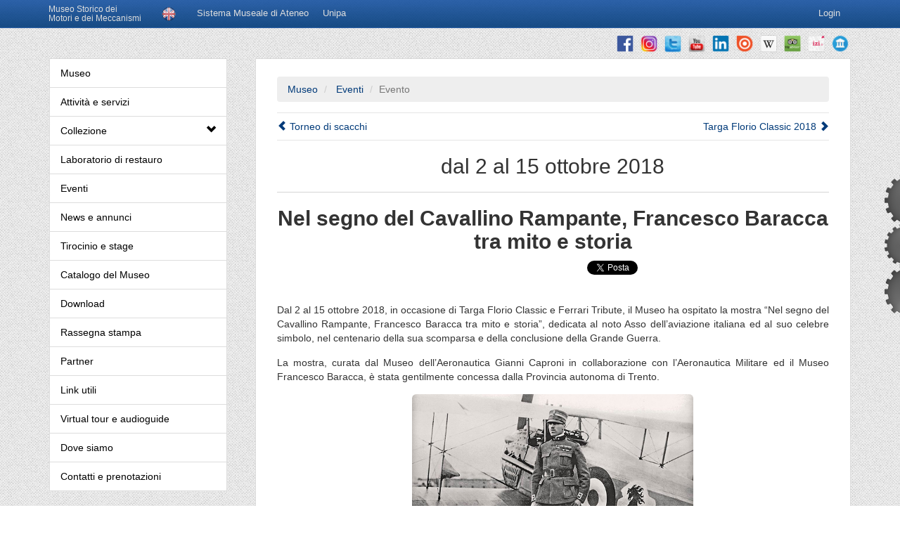

--- FILE ---
content_type: text/html; charset=UTF-8
request_url: https://museomotori.unipa.it/evento.php?id=56
body_size: 20684
content:
<!DOCTYPE html>
<html lang="it"><head> 

<meta charset="charset=ISO-8859-1">
  <meta name="viewport" content="width=device-width, initial-scale=1">
    <meta name="description" content="Museo Storico dei Motori e dei Meccanismi">
    <meta name="author" content="Pasquale Pillitteri">
         <meta property="og:type" content="website"/>
    
    <!-- Mobile -->
    <meta name="theme-color" content="#1853a2">
    <meta name="msapplication-navbutton-color" content="#1853a2">
	<meta name="apple-mobile-web-app-status-bar-style" content="black">
     <meta property="og:image" content="http://www.museomotori.unipa.it//eventi/locandine/56.jpg" />
<meta property="og:title" content="Nel segno del Cavallino Rampante, Francesco Baracca tra mito e storia - Museo Motori UNIPA" />
<meta property="og:description" content="
Dal 2 al 15 ottobre 2018, in occasione di Targa Florio Classic e Ferrari Tribute, il Museo ha ospitato la mostra &ldquo;Nel segno del Cavallino Rampante, Francesco Baracca tra mito e storia&rdquo;, dedicata al noto Asso dell&rsquo;aviazione italiana ed al suo celebre simbolo, nel centenario della sua scomparsa e della conclusione della Grande Guerra.La mostra, curata dal&nbsp;Museo dell&rsquo;Aeronautica Gianni Caproni in collaborazione con l&rsquo;Aeronautica Militare ed il Museo Francesco Baracca, &egrave; stata gentilmente concessa dalla&nbsp;Provincia autonoma di Trento."/>


<title>Nel segno del Cavallino Rampante, Francesco Baracca tra mito e storia</title>
<link href="./css/venobox.css" rel="stylesheet">


    <link href="./css/min.css" rel="stylesheet">
    <link href="./css/museo.css" rel="stylesheet">    
</head>

  <body>
 <div id="gears">
 <img class="gear_md" id="gear1" src="immagini/gear.png" alt="gear" width="80" height="80" />
  <img class="gear_md2" id="gear2" src="immagini/gear.png" alt="gear" width="60" height="60" />
 <img class="gear_md" id="gear3" src="immagini/gear.png" alt="gear" width="80" height="80" />
</div><!-- #gears -->    
  
    <div  style="height:40px;padding-top:13px;" class="navbar navbar-fixed-top navbar-inverse" role="navigation">
      <div class="container">
        <div class="navbar-header">

<div class="visible-xs"> <a  style="font-size:0.7em;" class="navbar-brand" href="index.php">
           Museo Storico dei<br />Motori e dei Meccanismi           </a> </div>

<div class="hidden-xs"> <a  style="font-size:0.85em;" class="navbar-brand" href="index.php">
           Museo Storico dei<br />Motori e dei Meccanismi           </a> </div>

            
					
 <ul class="visible-xs" style="margin-top:15px; list-style: none;">

<a style="font-size:0.75em; margin-top:-9px; float:right" class="visible-xs; navbar-brand" href="http://www.unipa.it">Unipa</a>
<a style="font-size:0.75em; margin-top:-9px; float:right" class="visible-xs; navbar-brand" href="http://musei.unipa.it">Sistema Museale</a>


<li>
<a href="evento.php?id=56&lang=en"><img src="immagini/eng.png" width="20" height="20" alt="Traslate to english" /></a></li>
	</ul>
        </div>
        <div class="collapse navbar-collapse">
          <ul class="nav navbar-nav">
<li class="hidden-xs">
<a href="evento.php?id=56&lang=en"><img src="immagini/eng.png" width="20" height="20" alt="Traslate to english" /></a></li>                       <li><a style="font-size:0.9em; margin-right: -10px" href="http://musei.unipa.it">Sistema Museale di Ateneo</a></li>
            <li><a style="font-size:0.9em; margin-right: -10px" href="http://www.unipa.it">Unipa</a></li>
            </ul>
          <ul class="nav navbar-nav" style="float:right;">
                    	              <li><a style="font-size:0.9em" href="./login.php"><i class="icon-keys"></i>Login</a></li>
          </ul>
        </div>
      </div>
    </div>   
<div class="container">
    
<div class="row row-offcanvas row-offcanvas-left">

         <div class="col-xs-6 col-sm-3 sidebar-offcanvas" id="sidebar" role="navigation">
                  <div class="visible-xs" style="margin-bottom:-24px;margin-left:5px;">
            <button type="button" style="width: 93%;"  class="btn btn-danger btn-xs" data-toggle="offcanvas">Chiudi Menu</button>
          </div>

                      <div style="margin-top:33px;" class="list-group topp">
                                          
            <a href="index.php" class="list-group-item">Museo</a>
            <a href="attivitaeservizi.php" class="list-group-item">Attivit&agrave; e servizi</a>
      <a href="#SubMenu1" class="list-group-item" data-toggle="collapse" data-parent="#SubMenu1">Collezione <span style="float:right;" class="glyphicon glyphicon-chevron-down"></span></a>
      
      <div class="collapse list-group-submenu" id="SubMenu1">
                <!--  <a href="collezione.php" class="list-group-item"><span style="font-weight: bold;">Pezzi totali: 208</span></a> !-->
        <a href="lacollezione.php" class="list-group-item" data-parent="#SubMenu1">Panoramica della collezione</a>
		<a href="fiatg59.php" class="list-group-item" data-parent="#SubMenu1">Velivoli</a>
        <a href="vapore.php" class="list-group-item" data-parent="#SubMenu1">Motori stazionari</a>
        <a href="aeronautici.php" class="list-group-item" data-parent="#SubMenu1">Motori aeronautici</a>
        <a href="automobilistici.php" class="list-group-item" data-parent="#SubMenu1">Motori automobilistici</a>
        <a href="motociclistici.php" class="list-group-item" data-parent="#SubMenu1">Motori motociclistici</a>
        <a href="navali.php" class="list-group-item" data-parent="#SubMenu1">Motori navali</a>
        <a href="idraulici.php" class="list-group-item" data-parent="#SubMenu1">Macchine idrauliche</a>
        <a href="didattici.php" class="list-group-item" data-parent="#SubMenu1">Meccanismi didattici</a>
        <a href="scientifici.php" class="list-group-item" data-parent="#SubMenu1">Strumenti e accessori</a>
		
      </div>
            <a href="laboratorio.php" class="list-group-item">Laboratorio di restauro</a>
            <a href="eventi.php" class="list-group-item">Eventi</a>
            <a href="tuttelenews.php" class="list-group-item">News e annunci</a>
            <a href="tirocinio.php" class="list-group-item">Tirocinio e stage</a>
            <a href="catalogo.php" class="list-group-item">Catalogo del Museo</a>
            <a href="download.php" class="list-group-item">Download</a>
            <a href="stampa.php" class="list-group-item">Rassegna stampa</a>
            <a href="partners.php" class="list-group-item">Partner</a>
            <a href="link.php" class="list-group-item">Link utili</a>
            <a href="visita3d.php" class="list-group-item">Virtual tour e audioguide</a>
            <a href="dovesiamo.php" class="list-group-item">Dove siamo</a>
            <a href="contatti.php" class="list-group-item lastt">Contatti e prenotazioni</a>
            
            
            
            
          </div>
          
<div style="text-align:center; margin-top: 30px;" id="response"></div>


           <p class="visible-xs" style="margin-bottom:5px;margin-left:5px;">
           <br />
            <button type="button" style="width: 90%;"  class="btn btn-danger btn-xs" data-toggle="offcanvas">Chiudi Menu</button>
          </p>
</div>
        <div class="col-xs-12 col-sm-9">
        
          <p class="pull-left visible-xs">
            <button type="button" class="btn btn-primary btn-xs" data-toggle="offcanvas"><span class="glyphicon glyphicon-chevron-left"></span> Menu <span class="glyphicon glyphicon-align-left"></span></button>
          </p>
<div style="text-align:right; margin-top:-3px; ;margin-bottom:6px;">
<a href="https://www.facebook.com/museomotori"><img src="immagini/facebook.png" alt="facebook" width="30" height="30" /></a>
<a href="https://www.instagram.com/museomotori"><img src="immagini/instagram.png" alt="instagram" width="30" height="30" /></a>
<a href="https://twitter.com/museomotori"><img src="immagini/twitter.png" alt="twitter" width="30" height="30" /></a>
<a href="https://www.youtube.com/channel/UCNFPk7XvN-Ymo0ZLNILcELA"><img src="immagini/youtube.png" alt="youtube" width="30" height="30" /></a>
<a href="https://www.linkedin.com/company/museomotori"><img src="immagini/linkedin.png" alt="linkedin" width="30" height="30" class="hidden-xss" /></a>
<a href="https://issuu.com/museomotori"><img src="immagini/issuu.png" alt="issuu" width="30" height="30" class="hidden-xss" /></a>
<a href="https://it.wikipedia.org/wiki/Museo_storico_dei_motori_e_dei_meccanismi"><img src="immagini/wikipedia.png" alt="wikipedia" width="30" height="30" class="hidden-xss" /></a>
<a href="https://www.tripadvisor.it/Attraction_Review-g187890-d14139242-Reviews-Museo_Storico_dei_Motori_e_dei_Meccanismi-Palermo_Province_of_Palermo_Sicily.html"><img src="immagini/tripadvisor.png" alt="tripadvisor" width="30" height="30" class="hidden-xss" /></a>
<a href="https://izi.travel/it/browse/cff810c8-7287-49d1-a3d0-f35ff28bff8d/it"><img src="immagini/izi.TRAVEL.png" alt="izi.TRAVEL" width="30" height="30" /></a>
<a href="https://artsandculture.google.com/partner/museo-storico-dei-motori-e-dei-meccanismi?hl=IT"><img src="immagini/GoogleArtsmini.png" alt="GoogleArtsmini" width="30" height="30" /></a>

</div>
 <div class="jumbotron">
          <ul class="breadcrumb">
  <li><a href="index.php">Museo</a></li>
      
  <li>
	
	<a href="eventi.php">Eventi</a></a>
	
	</li>
  
  <li class="active">Evento</li>
</ul>

<!-- NAVIGATORE !-->
<div style="height:100%; width: 100%; position: relative; font-size: 1em; line-height: inherit; margin: -5px 0; padding: 0.3em 0; border-top: 1px solid rgba(0,0,0,0.1); border-bottom: 1px solid rgba(0,0,0,0.1);display:inline-block">
 <div class="col-sm-6 col-md-5 col-lg-6" style="text-align:left; padding:5px 0;"> <a style="" href="evento.php?id=33"><i class="glyphicon glyphicon-chevron-left"></i> Torneo di scacchi</a>
 </div>
  <div class="col-sm-6 col-md-5 col-lg-6" style="text-align:right; padding:5px 0;"> <a style=" " href="evento.php?id=32">Targa Florio Classic 2018 <i class="glyphicon glyphicon-chevron-right"></i></a>
</div>
</div>
<!-- END NAVIGATORE !-->

          <h2 style="text-align: center;">dal 2 al 15 ottobre 2018</h2><hr /><h2 style="text-align: center; font-weight: bold;">Nel segno del Cavallino Rampante, Francesco Baracca tra mito e storia</h2>
<div style="text-align: center;">
<iframe src="//www.facebook.com/plugins/like.php?href=http%3A%2F%2Fwww.museomotori.unipa.it%2Fevento.php%3Fid%3D56&amp;width&amp;layout=button_count&amp;action=like&amp;show_faces=false&amp;share=true&amp;height=21" scrolling="no" frameborder="0" style="border:none; overflow:hidden; height:21px;" allowTransparency="true"></iframe><span style="margin-left:-130px;"><a href="https://twitter.com/share" class="twitter-share-button"
  data-dnt="true"
  data-count="none"
  data-via="museomotori">
Tweet
</a></span>
</div>



<div style="padding-top: 20px;">
<p>
<p>Dal 2 al 15 ottobre 2018, in occasione di Targa Florio Classic e Ferrari Tribute, il Museo ha ospitato la mostra &ldquo;Nel segno del Cavallino Rampante, Francesco Baracca tra mito e storia&rdquo;, dedicata al noto Asso dell&rsquo;aviazione italiana ed al suo celebre simbolo, nel centenario della sua scomparsa e della conclusione della Grande Guerra.</p><p>La mostra, curata dal&nbsp;Museo dell&rsquo;Aeronautica Gianni Caproni in collaborazione con l&rsquo;Aeronautica Militare ed il Museo Francesco Baracca, &egrave; stata gentilmente concessa dalla&nbsp;Provincia autonoma di Trento.</p></p>
</div>

<a class="venobox"  data-gall="myGallery" data-title="Locandina" href="./eventi/locandine/56.jpg"><img style="width: 100%; height: 100%; max-width:400px; max-height: 562px; display: block; margin: 0 auto;" src="./eventi/locandine/56.jpg" alt="56 " title="56 " class="img-rounded" /></a>
<h3 style="text-align:center;">Galleria foto</h3>
<table>
<tr>
<td width="33%" style="padding-right: 10px; padding-left: 10px;"><br /><a class="venobox"  data-gall="myGallery" href="./eventi/gallery/56/1.jpg"><img src="./eventi/gallery/56/1.jpg" alt="1.jpg" title="1.jpg" width="100%" class="img-rounded" /></a></td>
<td width="33%" style="padding-right: 10px; padding-left: 10px;"><br /><a class="venobox"  data-gall="myGallery" href="./eventi/gallery/56/10.jpg"><img src="./eventi/gallery/56/10.jpg" alt="10.jpg" title="10.jpg" width="100%" class="img-rounded" /></a></td>
<td width="33%" style="padding-right: 10px; padding-left: 10px;"><br /><a class="venobox"  data-gall="myGallery" href="./eventi/gallery/56/11.jpg"><img src="./eventi/gallery/56/11.jpg" alt="11.jpg" title="11.jpg" width="100%" class="img-rounded" /></a></td>
</tr><tr><td width="33%" style="padding-right: 10px; padding-left: 10px;"><br /><a class="venobox"  data-gall="myGallery" href="./eventi/gallery/56/12.jpg"><img src="./eventi/gallery/56/12.jpg" alt="12.jpg" title="12.jpg" width="100%" class="img-rounded" /></a></td>
<td width="33%" style="padding-right: 10px; padding-left: 10px;"><br /><a class="venobox"  data-gall="myGallery" href="./eventi/gallery/56/2.jpg"><img src="./eventi/gallery/56/2.jpg" alt="2.jpg" title="2.jpg" width="100%" class="img-rounded" /></a></td>
<td width="33%" style="padding-right: 10px; padding-left: 10px;"><br /><a class="venobox"  data-gall="myGallery" href="./eventi/gallery/56/3.jpg"><img src="./eventi/gallery/56/3.jpg" alt="3.jpg" title="3.jpg" width="100%" class="img-rounded" /></a></td>
</tr><tr><td width="33%" style="padding-right: 10px; padding-left: 10px;"><br /><a class="venobox"  data-gall="myGallery" href="./eventi/gallery/56/4.jpg"><img src="./eventi/gallery/56/4.jpg" alt="4.jpg" title="4.jpg" width="100%" class="img-rounded" /></a></td>
<td width="33%" style="padding-right: 10px; padding-left: 10px;"><br /><a class="venobox"  data-gall="myGallery" href="./eventi/gallery/56/5.jpg"><img src="./eventi/gallery/56/5.jpg" alt="5.jpg" title="5.jpg" width="100%" class="img-rounded" /></a></td>
<td width="33%" style="padding-right: 10px; padding-left: 10px;"><br /><a class="venobox"  data-gall="myGallery" href="./eventi/gallery/56/6.jpg"><img src="./eventi/gallery/56/6.jpg" alt="6.jpg" title="6.jpg" width="100%" class="img-rounded" /></a></td>
</tr><tr><td width="33%" style="padding-right: 10px; padding-left: 10px;"><br /><a class="venobox"  data-gall="myGallery" href="./eventi/gallery/56/7.jpg"><img src="./eventi/gallery/56/7.jpg" alt="7.jpg" title="7.jpg" width="100%" class="img-rounded" /></a></td>
<td width="33%" style="padding-right: 10px; padding-left: 10px;"><br /><a class="venobox"  data-gall="myGallery" href="./eventi/gallery/56/8.jpg"><img src="./eventi/gallery/56/8.jpg" alt="8.jpg" title="8.jpg" width="100%" class="img-rounded" /></a></td>
<td width="33%" style="padding-right: 10px; padding-left: 10px;"><br /><a class="venobox"  data-gall="myGallery" href="./eventi/gallery/56/9.jpg"><img src="./eventi/gallery/56/9.jpg" alt="9.jpg" title="9.jpg" width="100%" class="img-rounded" /></a></td>
</tr><tr>


</table> 

<!-- NAVIGATORE !-->
<div style="text-align:center; margin-top: 20px;" id="response"></div>
<div style="height:100%; width: 100%; position: relative; font-size: 1em; line-height: inherit; margin: -5px 0; padding: 0.3em 0; border-top: 1px solid rgba(0,0,0,0.1); border-bottom: 1px solid rgba(0,0,0,0.1);display:inline-block">
 <div class="col-sm-6 col-md-5 col-lg-6" style="text-align:left; padding:5px 0;"> <a style="" href="evento.php?id=33"><i class="glyphicon glyphicon-chevron-left"></i> Torneo di scacchi</a>
 </div>
  <div class="col-sm-6 col-md-5 col-lg-6" style="text-align:right; padding:5px 0;"> <a style=" " href="evento.php?id=32">Targa Florio Classic 2018 <i class="glyphicon glyphicon-chevron-right"></i></a>
</div>
</div>
<!-- END NAVIGATORE !-->
           
   </div>
</div>
</div>

<div>
<div style="text-align:center; margin-top: 10px;" id="response"></div>

	<div style="display: block; float:left; margin-bottom:-10px; font-size:11px;">
	              <a style="color:#000; font-weight:bold;" href="./login/login.php">Login</a>    </div>


      <div style="display: block; float:right; margin-left:10px; font-size:11px;">Testi e immagini di <a style="color:#000; font-weight:bold;" href="https://www.linkedin.com/in/giuseppe-genchi/" data-toggle="tooltip" data-original-title="Conservatore del Museo">Giuseppe Genchi</a><br /> 

	Sito realizzato da <a style="color:#000; font-weight:bold;" href="http://pasqualepillitteri.it" data-toggle="tooltip" data-original-title="Vai al profilo Facebook">Pasquale Pillitteri</a></div><br />
      <hr class="" style="margin-top:-5px;border: 1px solid #333">



<div class="row" style="width: 100%; padding-bottom:20px;">
      


        <div class="col-xs-6 col-sm-4 col-lg-2" style="text-align:center;"> <a href="http://www.unipa.it"><img style="margin: 0 auto;" src="immagini/logounipa.png" alt="unipa" width="150" height="93" /></a></div>
        
        <div class="col-xs-6 col-sm-4 col-lg-2" style="text-align:center;"> <a href="http://musei.unipa.it"><img style="margin: 0 auto;" src="immagini/musei.png" alt="unipa" width="150" height="93" /></a></div>

        <div class="col-xs-6 col-sm-4 col-lg-2" style="text-align:center;"> <a href="https://www.unipa.it/dipartimenti/ingegneria"> <img style="margin: 0 auto;" src="immagini/dipartimento.png" alt="unipa" width="150" height="93" /></a></div>
   
        <div class="col-xs-6 col-sm-4 col-lg-2" style="text-align:center;"> <a href="http://www.unipa.it/dipartimenti/ingegneria/cds/ingegneriameccanica2055/"> <img style="margin: 0 auto;" src="immagini/museofooter.png" alt="unipa" width="150" height="93" /> </a></div>

	    <div class="col-xs-6 col-sm-4 col-lg-2" style="text-align:center;"><a href="https://www.unipa.it/strutture/serviziocivile/">  <img style="margin: 0 auto;" src="immagini/SCN.png" alt="unipa" width="150" height="93" /></a></div>
		
		<div class="col-xs-6 col-sm-4 col-lg-2" style="text-align:center;"><a href="https://artsandculture.google.com/partner/museo-storico-dei-motori-e-dei-meccanismi?hl=IT">  <img style="margin: 0 auto;" src="immagini/GoogleArts.png" alt="unipa" width="150" height="93" /></a></div>

</div>

 <div align="center">
<!-- Inizio Codice ShinyStat -->
<script type="text/javascript" src="http://codice.shinystat.com/cgi-bin/getcod.cgi?USER=museomotori"></script>
<noscript>
<h6><a href="http://www.shinystat.com/it">
<img src="http://www.shinystat.com/cgi-bin/shinystat.cgi?USER=museomotori" alt="Contatore utenti connessi" style="border:0px;" /></a></h6>
</noscript>
<!-- Fine Codice ShinyStat -->
<br /><br />

</div> 

<div align="center">
<!-- Global site tag (gtag.js) - Google Analytics -->
<script async src="https://www.googletagmanager.com/gtag/js?id=UA-164070108-1"></script>
<script>
  window.dataLayer = window.dataLayer || [];
  function gtag(){dataLayer.push(arguments);}
  gtag('js', new Date());

  gtag('config', 'UA-164070108-1');
</script>
</div>


</div>         

   
    <!-- SCRIPT -->



    <script src="https://ajax.googleapis.com/ajax/libs/jquery/1.11.1/jquery.min.js"></script>
    <script src="./js/bootstrap.min.js"></script>
    <script src="./js/gears.js"></script>
     
		    <script type="text/javascript">
window.twttr=(function(d,s,id){var t,js,fjs=d.getElementsByTagName(s)[0];if(d.getElementById(id)){return}js=d.createElement(s);js.id=id;js.src="https://platform.twitter.com/widgets.js";fjs.parentNode.insertBefore(js,fjs);return window.twttr||(t={_e:[],ready:function(f){t._e.push(f)}})}(document,"script","twitter-wjs"));
</script>

<script type="text/javascript">
    $(function(){
       $('a').tooltip();
    });
</script>

<script type="text/javascript">

	$("#register").click(function(e){
		e.preventDefault();
		var nome = $("#nome").val();
		var email = $("#email").val();

		$.ajax({
			type: "POST",
			url: "./login/newsletter.php",
			data: { nome: nome, email: email }
		})
		.done(function( msg ) {
			$('#response').html(msg);
		})
			.fail(function() {
			alert('error');
		});
	});
</script>



<script type="text/javascript">
	$(document).ready(function() {
 
  $("#owl-demo").owlCarousel({
 
      navigation : true, // Show next and prev buttons
      slideSpeed : 300,
      paginationSpeed : 400,
      singleItem:true,
 
      // "singleItem:true" is a shortcut for:
      // items : 1, 
      // itemsDesktop : false,
      // itemsDesktopSmall : false,
      // itemsTablet: false,
      // itemsMobile : false
 
  });
 
});
</script>


 
<!-- Include js plugin -->
<script src="js/assets/owl-carousel/owl.carousel.js"></script>

			
    </body>
</html>

--- FILE ---
content_type: text/css
request_url: https://museomotori.unipa.it/css/museo.css
body_size: 9080
content:
/* Slider Styling */

#slides {
	margin: 45px 0 0 0;
	box-shadow: 3px 3px 10px #999;
	padding: 1%;
	background: #fff;
	filter: progid:DXImageTransform.Microsoft.gradient( startColorstr='#fcfff4', endColorstr='#dbdac9',GradientType=0 ); /* IE6-9 */
}

#slides .inner {
	-webkit-transform: translateZ(0);
	-webkit-transition: all 800ms cubic-bezier(0.770, 0.000, 0.175, 1.000); 
	-moz-transition: all 800ms cubic-bezier(0.770, 0.000, 0.175, 1.000); 
    -ms-transition: all 800ms cubic-bezier(0.770, 0.000, 0.175, 1.000); 
     -o-transition: all 800ms cubic-bezier(0.770, 0.000, 0.175, 1.000); 
        transition: all 800ms cubic-bezier(0.770, 0.000, 0.175, 1.000); /* easeInOutQuart */

	-webkit-transition-timing-function: cubic-bezier(0.770, 0.000, 0.175, 1.000); 
	-moz-transition-timing-function: cubic-bezier(0.770, 0.000, 0.175, 1.000); 
    -ms-transition-timing-function: cubic-bezier(0.770, 0.000, 0.175, 1.000); 
     -o-transition-timing-function: cubic-bezier(0.770, 0.000, 0.175, 1.000); 
        transition-timing-function: cubic-bezier(0.770, 0.000, 0.175, 1.000); /* easeInOutQuart */
}

#slider {
	-webkit-transform: translateZ(0);
	-webkit-transition: all 0.5s ease-out;
	-moz-transition: all 0.5s ease-out;
	-o-transition: all 0.5s ease-out;
	transition: all 0.5s ease-out;
}

#controls label{
	-webkit-transform: translateZ(0);
	-webkit-transition: opacity 0.2s ease-out;
	-moz-transition: opacity 0.2s ease-out;
	-o-transition: opacity 0.2s ease-out;
	transition: opacity 0.2s ease-out;
}

#controls, #slides, #active, #active label, {
	-webkit-transform: translateZ(0);
	-webkit-transition: all 0.5s ease-out;
	-moz-transition: all 0.5s ease-out;
	-o-transition: all 0.5s ease-out;
	transition: all 0.5s ease-out;
}

@media only screen and (max-width: 850px) and (min-width: 450px) {

	#slider #controls {
		margin: -25% 0 0 15%;
		width: 70%;
		height: 50px;
	}

	#slider #controls label {
		-moz-transform: scale(0.8);
		-webkit-transform: scale(0.8);
		-o-transform: scale(0.8);
		-ms-transform: scale(0.8);
		transform: scale(0.8);
	}

	#slider #slides {
		padding: 1% 0;
		-webkit-border-radius: 0px;
		-moz-border-radius: 0px;
		border-radius: 0px;
	}

	#slider #active {
		margin: 22% 0 0;
	}

}


@media only screen and (max-width: 450px) {

.hidden-xss {
     display: none;
}

	#slider #controls {
		margin: -28% 0 0 24%;
		width: 50%;
		height: 50px;
	}

	#slider #active {
		margin: 23% 0 0;
	}

	#slider #slides {
		padding: 1% 0;
		-webkit-border-radius: 0px;
		-moz-border-radius: 0px;
		border-radius: 0px;
	}

	#slider #slides {
		opacity: 0 !important;
	}

	#slider #controls label {
		-moz-transform: scale(0.6);
		-webkit-transform: scale(0.6);
		-o-transform: scale(0.6);
		-ms-transform: scale(0.6);
		transform: scale(0.6);
	}

}

input {
	display: none;
}

#slide1:checked ~ #slides .inner { margin-left:0; }
#slide2:checked ~ #slides .inner { margin-left:-100%; }
#slide3:checked ~ #slides .inner { margin-left:-200%; }
#slide4:checked ~ #slides .inner { margin-left:-300%; }
#slide5:checked ~ #slides .inner { margin-left:-400%; }
#slide5:checked ~ #slides .inner { margin-left:-500%; }
#slide5:checked ~ #slides .inner { margin-left:-600%; }
#slide5:checked ~ #slides .inner { margin-left:-700%; }
#slide5:checked ~ #slides .inner { margin-left:-800%; }
#slide5:checked ~ #slides .inner { margin-left:-900%; }
#slide5:checked ~ #slides .inner { margin-left:-1000%; }
#slide5:checked ~ #slides .inner { margin-left:-1100%; }
#slide5:checked ~ #slides .inner { margin-left:-1200%; }
#slide5:checked ~ #slides .inner { margin-left:-1300%; }
#slide5:checked ~ #slides .inner { margin-left:-1400%; }



#overflow {
	width: 100%;
	overflow: hidden;
}

article img {
	width: 100%;
}

#slides .inner {
	width: 500%;
	line-height: 0;
}

#slides article {
	width: 20%;
	float: left;
}

#controls {
	margin: -25% 0 0 0;
	width: 100%;
	height: 50px;
}

#controls label { 
	display: none;
	width: 50px;
	height: 50px;
	opacity: 0.3;
}

#active {
	margin: 23% 0 0;
	text-align: center;
}

#active label {
	-webkit-border-radius: 5px;
	-moz-border-radius: 5px;
	border-radius: 5px;
	display: inline-block;
	width: 10px;
	height: 10px;
	background: #bbb;
}

#active label:hover {
	background: #ccc;
	border-color: #777 !important;
}

#controls label:hover {
	opacity: 0.8;
}

#slide1:checked ~ #controls label:nth-child(6),
#slide1:checked ~ #controls label:nth-child(7),
#slide1:checked ~ #controls label:nth-child(8),
#slide1:checked ~ #controls label:nth-child(9),
#slide1:checked ~ #controls label:nth-child(10),
#slide1:checked ~ #controls label:nth-child(11),
#slide1:checked ~ #controls label:nth-child(12),
#slide1:checked ~ #controls label:nth-child(13),
#slide1:checked ~ #controls label:nth-child(14),
#slide1:checked ~ #controls label:nth-child(15),
#slide1:checked ~ #controls label:nth-child(2), 
#slide2:checked ~ #controls label:nth-child(3), 
#slide3:checked ~ #controls label:nth-child(4), 
#slide4:checked ~ #controls label:nth-child(5), 
#slide5:checked ~ #controls label:nth-child(1) {
	background: url('../immagini/next.png') no-repeat;
	float: right;
	margin: -15% 20px 0 0;
	display: block;
}

#slide1:checked ~ #controls label:nth-child(6),
#slide1:checked ~ #controls label:nth-child(7),
#slide1:checked ~ #controls label:nth-child(8),
#slide1:checked ~ #controls label:nth-child(9),
#slide1:checked ~ #controls label:nth-child(10),
#slide1:checked ~ #controls label:nth-child(11),
#slide1:checked ~ #controls label:nth-child(12),
#slide1:checked ~ #controls label:nth-child(13),
#slide1:checked ~ #controls label:nth-child(14),
#slide1:checked ~ #controls label:nth-child(15),
#slide1:checked ~ #controls label:nth-child(5),
#slide2:checked ~ #controls label:nth-child(1),
#slide3:checked ~ #controls label:nth-child(2),
#slide4:checked ~ #controls label:nth-child(3),
#slide5:checked ~ #controls label:nth-child(4) {
	background: url('../immagini/prev.png') no-repeat;
	float: left;
	margin: -15% 0 0 20px;
	display: block;
}


#slide1:checked ~ #active label:nth-child(15),
#slide1:checked ~ #active label:nth-child(14),
#slide1:checked ~ #active label:nth-child(13),
#slide1:checked ~ #active label:nth-child(12),
#slide1:checked ~ #active label:nth-child(11),
#slide1:checked ~ #active label:nth-child(10),
#slide1:checked ~ #active label:nth-child(9),
#slide1:checked ~ #active label:nth-child(8),
#slide1:checked ~ #active label:nth-child(7),
#slide1:checked ~ #active label:nth-child(6),
#slide1:checked ~ #active label:nth-child(1),
#slide2:checked ~ #active label:nth-child(2),
#slide3:checked ~ #active label:nth-child(3),
#slide4:checked ~ #active label:nth-child(4),
#slide5:checked ~ #active label:nth-child(5) {
	background: #333;
	border-color: #333 !important;
}

label {
	color: teal;
	cursor: pointer;
	text-decoration: none;
}
label:hover {
	color: #000 !important;
}
* { -moz-box-sizing: border-box; -webkit-box-sizing: border-box; box-sizing: border-box; }
label, #active, img { -moz-user-select:none;-webkit-user-select:none; }
.catch { display: block; height: 0; overflow: hidden; }
#slider {
	margin: 0 auto;
}


/* END SLIDER */


.list-group-submenu {
  margin-top:20px;
    margin-bottom:20px;
}

.carica a {
	width: 99%;
	height: 50px;
	background: #2e2e2e;
    border-left: 5px solid rgba(0,78,255,1);
	cursor: pointer;
	-moz-border-radius: 8px; -webkit-border-radius: 8px;
	color: #fff;
	font-size: 16px;
	margin: 0 auto;
}

.carica a:hover{
	background: rgba(0,78,255,1);
    border-left: 5px solid #2e2e2e;
}


#profilo {
	display: block;
	position: absolute;
	width: 100%;
	height: 400px;
	margin-top: 35px;
	max-width: 1140px;
	z-index:99;
}


/* Gears */
#gears {
  position: fixed;
  display: none;
  z-index: -1;
}

.gear_md {
  position: absolute;
  width: 80px;
  height: 80px;
}

.gear_md2 {
  position: absolute;
  width: 60px;
  height: 60px;
}

#gear1 {
  top: 175px;
  right: -58px;
}

#gear2 {
  top: 249px;
  right: -38px;
}

#gear3 {
  top: 305px;
  right: -58px;
}

  /*
 * Style tweaks
 * --------------------------------------------------
 */
body {
  padding-top: 70px;

}
footer {
  padding-left: 15px;
  padding-right: 15px;
}


#videoWrapper{ position: relative; padding-bottom: 56.25%; padding-top: 30px; height: 0; overflow: hidden; }
#videoWrapper iframe { position: absolute; top: 0; left: 0; width: 100%; height: 100%; }



/*
 * Museo
 * --------------------------------------------------
 */
@media screen and (max-width: 760px) {
  .row-offcanvas {
    position: relative;

    -webkit-transition: all 0.25s ease-out;
    -moz-transition: all 0.25s ease-out;
    transition: all 0.25s ease-out;
  }

  .row-offcanvas-left
  .sidebar-offcanvas {
    left: -53%;
  }

  .row-offcanvas-left.active {
    left: 53%;
        height: 1450px;

  }

  .sidebar-offcanvas {
    position:absolute;
    top: 0;
    width: 53%;
	margin-left: 12px;
  }
}

  /*
 * Schede
 * --------------------------------------------------
 */
 
 
 .categorie {
	 float: left;
 }
 
 .valori {
 	margin-left: 20px;
	 float: left;
 }


 
 

--- FILE ---
content_type: text/javascript
request_url: https://museomotori.unipa.it/js/gears.js
body_size: 2862
content:
$('.carousel').carousel({
  interval: 3000
})




$(document).ready(function () {
  $('[data-toggle="offcanvas"]').click(function () {
    $('.row-offcanvas').toggleClass('active')
  });
});

 $(function () {
      $('.tree li:has(ul)').addClass('parent_li').find(' > span').attr('title', 'Collapse this branch');
      $('.tree li.parent_li > span').on('click', function (e) {
          var children = $(this).parent('li.parent_li').find(' > ul > li');
          if (children.is(":visible")) {
              children.hide('fast');
              $(this).attr('title', 'Expand this branch').find(' > i').addClass('fa-plus-square').removeClass('fa-minus-square');
          } else {
              children.show('fast');
              $(this).attr('title', 'Collapse this branch').find(' > i').addClass('fa-minus-square').removeClass('fa-plus-square');
          }
          e.stopPropagation();
      });
  });
  
  

// Control the spinning gears
$(document).ready(function() {
  // Get the container position
  
  // Get the initial scroll position. This will be needed later when determining
  // if we are scrolling up or down.
  var scrollPos = $(window).scrollTop();
  var degreeRotate = 0;
  
  // We will use these to track how much we are rotating our gears. Need to track
  // the gears separately since they will not be going the same direction
  var gear1Rotate = 0;
  var gear2Rotate = 0;
  var gear3Rotate = 0;
  
  $('#gears').css('display', 'block');
  $('#gears').css('right', "0");
  browser_transform('#gear2', 11);
  browser_transform('#gear3', 90);
  
  $(document).scroll(function() {
    // Are we moving up or down?
    var newScroll = $(window).scrollTop();
    
    if (scrollPos > newScroll) {
      degreeRotate -= 5;
    } else {
      degreeRotate += 5;
    }
    
    // Calculate rotations. These will be slightly different for each gear, even
    // for the ones spinning the same direction, in order to line up the teeth of
    // the gears.
    gear1Rotate = degreeRotate;
    gear2Rotate = ((degreeRotate + 11) * -1);
    gear3Rotate = degreeRotate;
    
    // Store the current scroll for comparison next scroll event.
    scrollPos = newScroll;
    
    browser_transform('#gear1', gear1Rotate);
    browser_transform('#gear2', gear2Rotate);
    browser_transform('#gear3', gear3Rotate);
  });
});

// Handle automatic output of multiple vendor tags for css3 transforms
function browser_transform(transTarget, transValue)
{
  $(transTarget).css('-ms-transform', 'rotate(' + transValue + 'deg)');
  $(transTarget).css('-moz-transform', 'rotate(' + transValue + 'deg)');
  $(transTarget).css('-webkit-transform', 'rotate(' + transValue + 'deg)');
  $(transTarget).css('-o-transform', 'rotate(' + transValue + 'deg)');
  $(transTarget).css('transform', 'rotate(' + transValue + 'deg)');
}